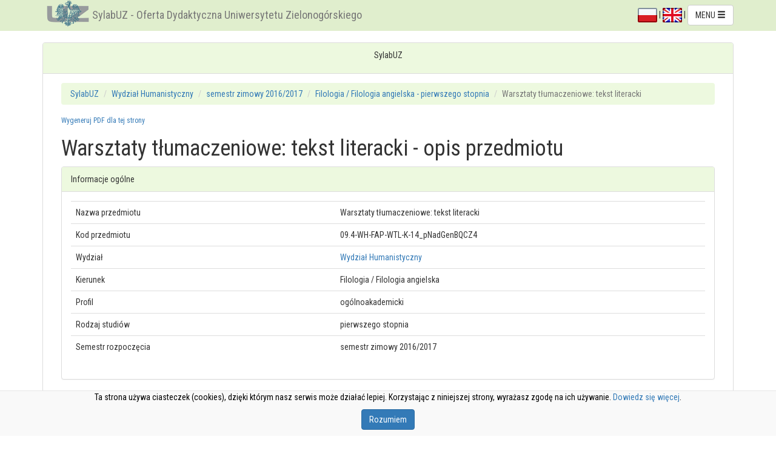

--- FILE ---
content_type: text/html; charset=UTF-8
request_url: https://webapps.uz.zgora.pl/syl/index.php?/Course/refreshEffectsList/787768/0/1/0.30151530295841567
body_size: 1124
content:
				<tr>
					<td>Potrafi zanalizować tekst źródłowy pod kątem jego poprawności gramatyczno-leksykalnej i wychwycić elementy o szczególnej trudności oraz dobrać strategie tłumaczenia<br><br>
					
										</td>
					<td>
						<ul>
																																										<li><a href="" class="my_popover" data-title="KN1_W08  (kategoria: wiedza)"
							data-content="posiada podstawową wiedzę na temat metod krytycznej analizy i interpretacji tekstów obcojęzycznych <br><br>Lista efektów obszarowych: <a href='' class='my_popover2' data-title='H1A_W07' data-content='zna i rozumie podstawowe metody analizy i interpretacji różnych wytworów kultury właściwe dla wybranych tradycji, teorii lub szkół badawczych w zakresie dziedzin nauki i dyscyplin naukowych, właściwych dla studiowanego kierunku studiów'>H1A_W07</a> " id="i_popover_2918">KN1_W08 </a></li>
																																										<li><a href="" class="my_popover" data-title="KN1_W10  (kategoria: wiedza)"
							data-content="ma świadomość złożonej natury języka oraz historycznej zmienności jego znaczeń<br><br>Lista efektów obszarowych: <a href='' class='my_popover2' data-title='H1A_W09' data-content='ma świadomość kompleksowej natury języka oraz jego złożoności i historycznej zmienności jego znaczeń'>H1A_W09</a> " id="i_popover_2920">KN1_W10 </a></li>
																																										<li><a href="" class="my_popover" data-title="KN1_U01  (kategoria: umiejętności)"
							data-content="potrafi pozyskiwać informacje z różnych źródeł, analizować, oceniać, selekcjonować i wykorzystywać we właściwy sposób<br><br>Lista efektów obszarowych: <a href='' class='my_popover2' data-title='H1A_U01' data-content='potrafi wyszukiwać, analizować, oceniać, selekcjonować i użytkować informację z wykorzystaniem różnych źródeł i sposobów'>H1A_U01</a> " id="i_popover_2922">KN1_U01 </a></li>
																																										<li><a href="" class="my_popover" data-title="KN1_K01  (kategoria: kompetencje społeczne)"
							data-content="rozumie potrzebę uczenia się przez całe życie<br><br>Lista efektów obszarowych: <a href='' class='my_popover2' data-title='H1A_K01' data-content='rozumie potrzebę uczenia się przez całe życie'>H1A_K01</a> " id="i_popover_2936">KN1_K01 </a></li>
												</ul>
					</td>
					<td>
						<ul>
															<li>aktywność w trakcie zajęć</li>
															<li>dyskusja</li>
															<li>obserwacja i ocena aktywności na zajęciach</li>
															<li>odpowiedź ustna</li>
														

													</ul>
					</td>
					<td>
						<ul>
																					<li>Konwersatorium</li>
															
													
						</ul>
					</td>
			